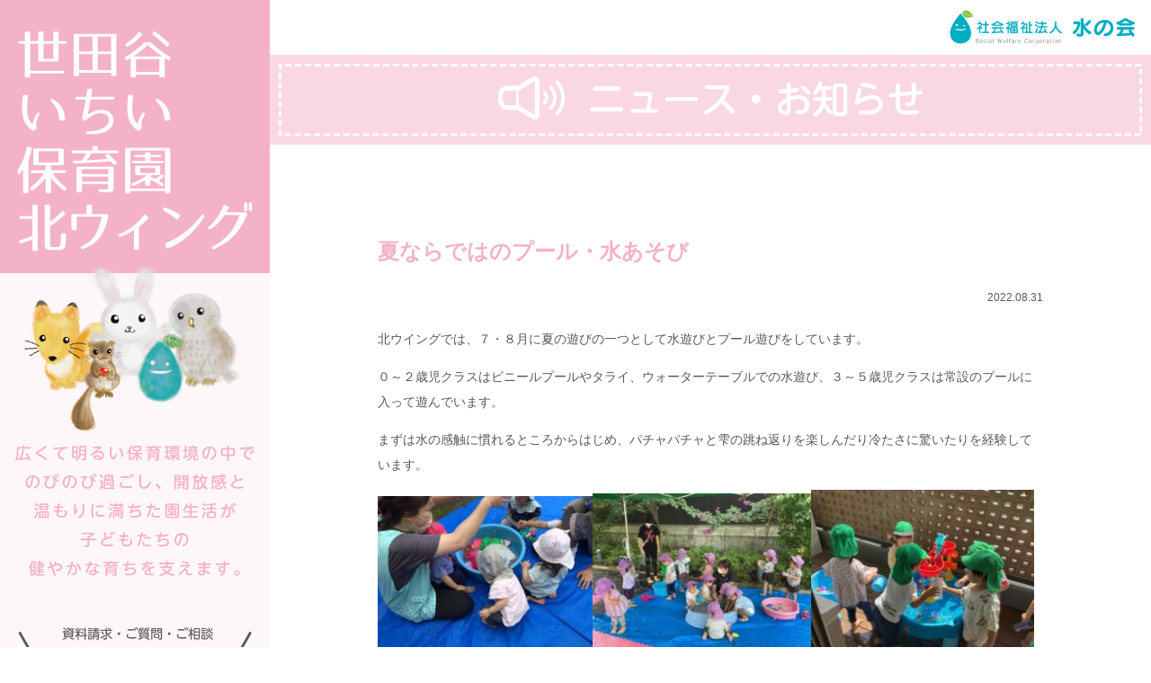

--- FILE ---
content_type: text/html; charset=UTF-8
request_url: http://www.mizunokai.ed.jp/news_setagaya_n/%E5%A4%8F%E3%81%AA%E3%82%89%E3%81%A7%E3%81%AF%E3%81%AE%E3%83%97%E3%83%BC%E3%83%AB%E3%83%BB%E6%B0%B4%E3%81%82%E3%81%9D%E3%81%B3/
body_size: 31843
content:
 <!doctype html>
<html>
<head>
<meta charset="UTF-8">
<title>世田谷いちい保育園北ウィング｜ニュース・お知らせ</title>
<meta name="viewport" content="width=device-width">
<meta name="keywords" content="社会福祉法人,水の会,児童福祉,高齢者福祉,収益事業,いちい保育園,老人ホーム">
<meta name="Description" content="  保育園と軽費老人ホーム、養護老人ホーム、特別養護老人ホーム、デイサービスセンターの運営">
<link rel="apple-touch-icon" href="../../apple-touch-icon.png">
<link href="../../common/css/en.css" rel="stylesheet" type="text/css">
<link rel="stylesheet" href="../../common/css/slidebars.css">
<script src="https://code.jquery.com/jquery-2.1.3.min.js"></script>
	<meta name='robots' content='max-image-preview:large' />
	<style>img:is([sizes="auto" i], [sizes^="auto," i]) { contain-intrinsic-size: 3000px 1500px }</style>
	<link rel='dns-prefetch' href='//fonts.googleapis.com' />
<link rel="alternate" type="application/rss+xml" title="社会福祉法人 水の会 &raquo; フィード" href="http://www.mizunokai.ed.jp/feed/" />
<link rel="alternate" type="application/rss+xml" title="社会福祉法人 水の会 &raquo; コメントフィード" href="http://www.mizunokai.ed.jp/comments/feed/" />
<script type="text/javascript">
/* <![CDATA[ */
window._wpemojiSettings = {"baseUrl":"https:\/\/s.w.org\/images\/core\/emoji\/16.0.1\/72x72\/","ext":".png","svgUrl":"https:\/\/s.w.org\/images\/core\/emoji\/16.0.1\/svg\/","svgExt":".svg","source":{"concatemoji":"http:\/\/www.mizunokai.ed.jp\/wp-includes\/js\/wp-emoji-release.min.js?ver=6.8.2"}};
/*! This file is auto-generated */
!function(s,n){var o,i,e;function c(e){try{var t={supportTests:e,timestamp:(new Date).valueOf()};sessionStorage.setItem(o,JSON.stringify(t))}catch(e){}}function p(e,t,n){e.clearRect(0,0,e.canvas.width,e.canvas.height),e.fillText(t,0,0);var t=new Uint32Array(e.getImageData(0,0,e.canvas.width,e.canvas.height).data),a=(e.clearRect(0,0,e.canvas.width,e.canvas.height),e.fillText(n,0,0),new Uint32Array(e.getImageData(0,0,e.canvas.width,e.canvas.height).data));return t.every(function(e,t){return e===a[t]})}function u(e,t){e.clearRect(0,0,e.canvas.width,e.canvas.height),e.fillText(t,0,0);for(var n=e.getImageData(16,16,1,1),a=0;a<n.data.length;a++)if(0!==n.data[a])return!1;return!0}function f(e,t,n,a){switch(t){case"flag":return n(e,"\ud83c\udff3\ufe0f\u200d\u26a7\ufe0f","\ud83c\udff3\ufe0f\u200b\u26a7\ufe0f")?!1:!n(e,"\ud83c\udde8\ud83c\uddf6","\ud83c\udde8\u200b\ud83c\uddf6")&&!n(e,"\ud83c\udff4\udb40\udc67\udb40\udc62\udb40\udc65\udb40\udc6e\udb40\udc67\udb40\udc7f","\ud83c\udff4\u200b\udb40\udc67\u200b\udb40\udc62\u200b\udb40\udc65\u200b\udb40\udc6e\u200b\udb40\udc67\u200b\udb40\udc7f");case"emoji":return!a(e,"\ud83e\udedf")}return!1}function g(e,t,n,a){var r="undefined"!=typeof WorkerGlobalScope&&self instanceof WorkerGlobalScope?new OffscreenCanvas(300,150):s.createElement("canvas"),o=r.getContext("2d",{willReadFrequently:!0}),i=(o.textBaseline="top",o.font="600 32px Arial",{});return e.forEach(function(e){i[e]=t(o,e,n,a)}),i}function t(e){var t=s.createElement("script");t.src=e,t.defer=!0,s.head.appendChild(t)}"undefined"!=typeof Promise&&(o="wpEmojiSettingsSupports",i=["flag","emoji"],n.supports={everything:!0,everythingExceptFlag:!0},e=new Promise(function(e){s.addEventListener("DOMContentLoaded",e,{once:!0})}),new Promise(function(t){var n=function(){try{var e=JSON.parse(sessionStorage.getItem(o));if("object"==typeof e&&"number"==typeof e.timestamp&&(new Date).valueOf()<e.timestamp+604800&&"object"==typeof e.supportTests)return e.supportTests}catch(e){}return null}();if(!n){if("undefined"!=typeof Worker&&"undefined"!=typeof OffscreenCanvas&&"undefined"!=typeof URL&&URL.createObjectURL&&"undefined"!=typeof Blob)try{var e="postMessage("+g.toString()+"("+[JSON.stringify(i),f.toString(),p.toString(),u.toString()].join(",")+"));",a=new Blob([e],{type:"text/javascript"}),r=new Worker(URL.createObjectURL(a),{name:"wpTestEmojiSupports"});return void(r.onmessage=function(e){c(n=e.data),r.terminate(),t(n)})}catch(e){}c(n=g(i,f,p,u))}t(n)}).then(function(e){for(var t in e)n.supports[t]=e[t],n.supports.everything=n.supports.everything&&n.supports[t],"flag"!==t&&(n.supports.everythingExceptFlag=n.supports.everythingExceptFlag&&n.supports[t]);n.supports.everythingExceptFlag=n.supports.everythingExceptFlag&&!n.supports.flag,n.DOMReady=!1,n.readyCallback=function(){n.DOMReady=!0}}).then(function(){return e}).then(function(){var e;n.supports.everything||(n.readyCallback(),(e=n.source||{}).concatemoji?t(e.concatemoji):e.wpemoji&&e.twemoji&&(t(e.twemoji),t(e.wpemoji)))}))}((window,document),window._wpemojiSettings);
/* ]]> */
</script>
<style id='wp-emoji-styles-inline-css' type='text/css'>

	img.wp-smiley, img.emoji {
		display: inline !important;
		border: none !important;
		box-shadow: none !important;
		height: 1em !important;
		width: 1em !important;
		margin: 0 0.07em !important;
		vertical-align: -0.1em !important;
		background: none !important;
		padding: 0 !important;
	}
</style>
<link rel='stylesheet' id='wp-block-library-css' href='http://www.mizunokai.ed.jp/wp-includes/css/dist/block-library/style.min.css?ver=6.8.2' type='text/css' media='all' />
<style id='classic-theme-styles-inline-css' type='text/css'>
/*! This file is auto-generated */
.wp-block-button__link{color:#fff;background-color:#32373c;border-radius:9999px;box-shadow:none;text-decoration:none;padding:calc(.667em + 2px) calc(1.333em + 2px);font-size:1.125em}.wp-block-file__button{background:#32373c;color:#fff;text-decoration:none}
</style>
<style id='global-styles-inline-css' type='text/css'>
:root{--wp--preset--aspect-ratio--square: 1;--wp--preset--aspect-ratio--4-3: 4/3;--wp--preset--aspect-ratio--3-4: 3/4;--wp--preset--aspect-ratio--3-2: 3/2;--wp--preset--aspect-ratio--2-3: 2/3;--wp--preset--aspect-ratio--16-9: 16/9;--wp--preset--aspect-ratio--9-16: 9/16;--wp--preset--color--black: #000000;--wp--preset--color--cyan-bluish-gray: #abb8c3;--wp--preset--color--white: #ffffff;--wp--preset--color--pale-pink: #f78da7;--wp--preset--color--vivid-red: #cf2e2e;--wp--preset--color--luminous-vivid-orange: #ff6900;--wp--preset--color--luminous-vivid-amber: #fcb900;--wp--preset--color--light-green-cyan: #7bdcb5;--wp--preset--color--vivid-green-cyan: #00d084;--wp--preset--color--pale-cyan-blue: #8ed1fc;--wp--preset--color--vivid-cyan-blue: #0693e3;--wp--preset--color--vivid-purple: #9b51e0;--wp--preset--gradient--vivid-cyan-blue-to-vivid-purple: linear-gradient(135deg,rgba(6,147,227,1) 0%,rgb(155,81,224) 100%);--wp--preset--gradient--light-green-cyan-to-vivid-green-cyan: linear-gradient(135deg,rgb(122,220,180) 0%,rgb(0,208,130) 100%);--wp--preset--gradient--luminous-vivid-amber-to-luminous-vivid-orange: linear-gradient(135deg,rgba(252,185,0,1) 0%,rgba(255,105,0,1) 100%);--wp--preset--gradient--luminous-vivid-orange-to-vivid-red: linear-gradient(135deg,rgba(255,105,0,1) 0%,rgb(207,46,46) 100%);--wp--preset--gradient--very-light-gray-to-cyan-bluish-gray: linear-gradient(135deg,rgb(238,238,238) 0%,rgb(169,184,195) 100%);--wp--preset--gradient--cool-to-warm-spectrum: linear-gradient(135deg,rgb(74,234,220) 0%,rgb(151,120,209) 20%,rgb(207,42,186) 40%,rgb(238,44,130) 60%,rgb(251,105,98) 80%,rgb(254,248,76) 100%);--wp--preset--gradient--blush-light-purple: linear-gradient(135deg,rgb(255,206,236) 0%,rgb(152,150,240) 100%);--wp--preset--gradient--blush-bordeaux: linear-gradient(135deg,rgb(254,205,165) 0%,rgb(254,45,45) 50%,rgb(107,0,62) 100%);--wp--preset--gradient--luminous-dusk: linear-gradient(135deg,rgb(255,203,112) 0%,rgb(199,81,192) 50%,rgb(65,88,208) 100%);--wp--preset--gradient--pale-ocean: linear-gradient(135deg,rgb(255,245,203) 0%,rgb(182,227,212) 50%,rgb(51,167,181) 100%);--wp--preset--gradient--electric-grass: linear-gradient(135deg,rgb(202,248,128) 0%,rgb(113,206,126) 100%);--wp--preset--gradient--midnight: linear-gradient(135deg,rgb(2,3,129) 0%,rgb(40,116,252) 100%);--wp--preset--font-size--small: 13px;--wp--preset--font-size--medium: 20px;--wp--preset--font-size--large: 36px;--wp--preset--font-size--x-large: 42px;--wp--preset--spacing--20: 0.44rem;--wp--preset--spacing--30: 0.67rem;--wp--preset--spacing--40: 1rem;--wp--preset--spacing--50: 1.5rem;--wp--preset--spacing--60: 2.25rem;--wp--preset--spacing--70: 3.38rem;--wp--preset--spacing--80: 5.06rem;--wp--preset--shadow--natural: 6px 6px 9px rgba(0, 0, 0, 0.2);--wp--preset--shadow--deep: 12px 12px 50px rgba(0, 0, 0, 0.4);--wp--preset--shadow--sharp: 6px 6px 0px rgba(0, 0, 0, 0.2);--wp--preset--shadow--outlined: 6px 6px 0px -3px rgba(255, 255, 255, 1), 6px 6px rgba(0, 0, 0, 1);--wp--preset--shadow--crisp: 6px 6px 0px rgba(0, 0, 0, 1);}:where(.is-layout-flex){gap: 0.5em;}:where(.is-layout-grid){gap: 0.5em;}body .is-layout-flex{display: flex;}.is-layout-flex{flex-wrap: wrap;align-items: center;}.is-layout-flex > :is(*, div){margin: 0;}body .is-layout-grid{display: grid;}.is-layout-grid > :is(*, div){margin: 0;}:where(.wp-block-columns.is-layout-flex){gap: 2em;}:where(.wp-block-columns.is-layout-grid){gap: 2em;}:where(.wp-block-post-template.is-layout-flex){gap: 1.25em;}:where(.wp-block-post-template.is-layout-grid){gap: 1.25em;}.has-black-color{color: var(--wp--preset--color--black) !important;}.has-cyan-bluish-gray-color{color: var(--wp--preset--color--cyan-bluish-gray) !important;}.has-white-color{color: var(--wp--preset--color--white) !important;}.has-pale-pink-color{color: var(--wp--preset--color--pale-pink) !important;}.has-vivid-red-color{color: var(--wp--preset--color--vivid-red) !important;}.has-luminous-vivid-orange-color{color: var(--wp--preset--color--luminous-vivid-orange) !important;}.has-luminous-vivid-amber-color{color: var(--wp--preset--color--luminous-vivid-amber) !important;}.has-light-green-cyan-color{color: var(--wp--preset--color--light-green-cyan) !important;}.has-vivid-green-cyan-color{color: var(--wp--preset--color--vivid-green-cyan) !important;}.has-pale-cyan-blue-color{color: var(--wp--preset--color--pale-cyan-blue) !important;}.has-vivid-cyan-blue-color{color: var(--wp--preset--color--vivid-cyan-blue) !important;}.has-vivid-purple-color{color: var(--wp--preset--color--vivid-purple) !important;}.has-black-background-color{background-color: var(--wp--preset--color--black) !important;}.has-cyan-bluish-gray-background-color{background-color: var(--wp--preset--color--cyan-bluish-gray) !important;}.has-white-background-color{background-color: var(--wp--preset--color--white) !important;}.has-pale-pink-background-color{background-color: var(--wp--preset--color--pale-pink) !important;}.has-vivid-red-background-color{background-color: var(--wp--preset--color--vivid-red) !important;}.has-luminous-vivid-orange-background-color{background-color: var(--wp--preset--color--luminous-vivid-orange) !important;}.has-luminous-vivid-amber-background-color{background-color: var(--wp--preset--color--luminous-vivid-amber) !important;}.has-light-green-cyan-background-color{background-color: var(--wp--preset--color--light-green-cyan) !important;}.has-vivid-green-cyan-background-color{background-color: var(--wp--preset--color--vivid-green-cyan) !important;}.has-pale-cyan-blue-background-color{background-color: var(--wp--preset--color--pale-cyan-blue) !important;}.has-vivid-cyan-blue-background-color{background-color: var(--wp--preset--color--vivid-cyan-blue) !important;}.has-vivid-purple-background-color{background-color: var(--wp--preset--color--vivid-purple) !important;}.has-black-border-color{border-color: var(--wp--preset--color--black) !important;}.has-cyan-bluish-gray-border-color{border-color: var(--wp--preset--color--cyan-bluish-gray) !important;}.has-white-border-color{border-color: var(--wp--preset--color--white) !important;}.has-pale-pink-border-color{border-color: var(--wp--preset--color--pale-pink) !important;}.has-vivid-red-border-color{border-color: var(--wp--preset--color--vivid-red) !important;}.has-luminous-vivid-orange-border-color{border-color: var(--wp--preset--color--luminous-vivid-orange) !important;}.has-luminous-vivid-amber-border-color{border-color: var(--wp--preset--color--luminous-vivid-amber) !important;}.has-light-green-cyan-border-color{border-color: var(--wp--preset--color--light-green-cyan) !important;}.has-vivid-green-cyan-border-color{border-color: var(--wp--preset--color--vivid-green-cyan) !important;}.has-pale-cyan-blue-border-color{border-color: var(--wp--preset--color--pale-cyan-blue) !important;}.has-vivid-cyan-blue-border-color{border-color: var(--wp--preset--color--vivid-cyan-blue) !important;}.has-vivid-purple-border-color{border-color: var(--wp--preset--color--vivid-purple) !important;}.has-vivid-cyan-blue-to-vivid-purple-gradient-background{background: var(--wp--preset--gradient--vivid-cyan-blue-to-vivid-purple) !important;}.has-light-green-cyan-to-vivid-green-cyan-gradient-background{background: var(--wp--preset--gradient--light-green-cyan-to-vivid-green-cyan) !important;}.has-luminous-vivid-amber-to-luminous-vivid-orange-gradient-background{background: var(--wp--preset--gradient--luminous-vivid-amber-to-luminous-vivid-orange) !important;}.has-luminous-vivid-orange-to-vivid-red-gradient-background{background: var(--wp--preset--gradient--luminous-vivid-orange-to-vivid-red) !important;}.has-very-light-gray-to-cyan-bluish-gray-gradient-background{background: var(--wp--preset--gradient--very-light-gray-to-cyan-bluish-gray) !important;}.has-cool-to-warm-spectrum-gradient-background{background: var(--wp--preset--gradient--cool-to-warm-spectrum) !important;}.has-blush-light-purple-gradient-background{background: var(--wp--preset--gradient--blush-light-purple) !important;}.has-blush-bordeaux-gradient-background{background: var(--wp--preset--gradient--blush-bordeaux) !important;}.has-luminous-dusk-gradient-background{background: var(--wp--preset--gradient--luminous-dusk) !important;}.has-pale-ocean-gradient-background{background: var(--wp--preset--gradient--pale-ocean) !important;}.has-electric-grass-gradient-background{background: var(--wp--preset--gradient--electric-grass) !important;}.has-midnight-gradient-background{background: var(--wp--preset--gradient--midnight) !important;}.has-small-font-size{font-size: var(--wp--preset--font-size--small) !important;}.has-medium-font-size{font-size: var(--wp--preset--font-size--medium) !important;}.has-large-font-size{font-size: var(--wp--preset--font-size--large) !important;}.has-x-large-font-size{font-size: var(--wp--preset--font-size--x-large) !important;}
:where(.wp-block-post-template.is-layout-flex){gap: 1.25em;}:where(.wp-block-post-template.is-layout-grid){gap: 1.25em;}
:where(.wp-block-columns.is-layout-flex){gap: 2em;}:where(.wp-block-columns.is-layout-grid){gap: 2em;}
:root :where(.wp-block-pullquote){font-size: 1.5em;line-height: 1.6;}
</style>
<link rel='stylesheet' id='mizu-lato-css' href='//fonts.googleapis.com/css?family=Lato%3A300%2C400%2C700%2C900%2C300italic%2C400italic%2C700italic' type='text/css' media='all' />
<link rel='stylesheet' id='genericons-css' href='http://www.mizunokai.ed.jp/wp-content/themes/mizu2/genericons/genericons.css?ver=3.0.3' type='text/css' media='all' />
<link rel='stylesheet' id='mizu-style-css' href='http://www.mizunokai.ed.jp/wp-content/themes/mizu2/style.css?ver=6.8.2' type='text/css' media='all' />
<!--[if lt IE 9]>
<link rel='stylesheet' id='mizu-ie-css' href='http://www.mizunokai.ed.jp/wp-content/themes/mizu2/css/ie.css?ver=20131205' type='text/css' media='all' />
<![endif]-->
<script type="text/javascript" src="http://www.mizunokai.ed.jp/wp-includes/js/jquery/jquery.min.js?ver=3.7.1" id="jquery-core-js"></script>
<script type="text/javascript" src="http://www.mizunokai.ed.jp/wp-includes/js/jquery/jquery-migrate.min.js?ver=3.4.1" id="jquery-migrate-js"></script>
<script type="text/javascript" src="http://ajax.googleapis.com/ajax/libs/jquery/1.8.3/jquery.min.js?ver=6.8.2" id="google-jquery-js"></script>
<script type="text/javascript" src="http://www.mizunokai.ed.jp/wp-content/themes/mizu2/js/scroll-top.js?ver=6.8.2" id="scroll-top-js"></script>
<link rel="https://api.w.org/" href="http://www.mizunokai.ed.jp/wp-json/" /><link rel="EditURI" type="application/rsd+xml" title="RSD" href="http://www.mizunokai.ed.jp/xmlrpc.php?rsd" />
<meta name="generator" content="WordPress 6.8.2" />
<link rel="canonical" href="http://www.mizunokai.ed.jp/news_setagaya_n/%e5%a4%8f%e3%81%aa%e3%82%89%e3%81%a7%e3%81%af%e3%81%ae%e3%83%97%e3%83%bc%e3%83%ab%e3%83%bb%e6%b0%b4%e3%81%82%e3%81%9d%e3%81%b3/" />
<link rel='shortlink' href='http://www.mizunokai.ed.jp/?p=60773' />
<link rel="alternate" title="oEmbed (JSON)" type="application/json+oembed" href="http://www.mizunokai.ed.jp/wp-json/oembed/1.0/embed?url=http%3A%2F%2Fwww.mizunokai.ed.jp%2Fnews_setagaya_n%2F%25e5%25a4%258f%25e3%2581%25aa%25e3%2582%2589%25e3%2581%25a7%25e3%2581%25af%25e3%2581%25ae%25e3%2583%2597%25e3%2583%25bc%25e3%2583%25ab%25e3%2583%25bb%25e6%25b0%25b4%25e3%2581%2582%25e3%2581%259d%25e3%2581%25b3%2F" />
<link rel="alternate" title="oEmbed (XML)" type="text/xml+oembed" href="http://www.mizunokai.ed.jp/wp-json/oembed/1.0/embed?url=http%3A%2F%2Fwww.mizunokai.ed.jp%2Fnews_setagaya_n%2F%25e5%25a4%258f%25e3%2581%25aa%25e3%2582%2589%25e3%2581%25a7%25e3%2581%25af%25e3%2581%25ae%25e3%2583%2597%25e3%2583%25bc%25e3%2583%25ab%25e3%2583%25bb%25e6%25b0%25b4%25e3%2581%2582%25e3%2581%259d%25e3%2581%25b3%2F&#038;format=xml" />
</head>

<body>
<div canvas="container">
<section class="en setagaya_n">
<div class="en_header">
<div class="menu_btn_l sp"><a class="js-toggle-left-slidebar"><img src="../../common/img/menu_c.png" alt=""></a></div>
<div class="menu_btn_r sp"><a class="js-toggle-right-slidebar"><img src="../../setagaya_n/img/menu.png" alt=""></a></div>
<div class="logo"><a href="../../"><img src="../../common/img/logo.png"alt="社会福祉法人 水の会"/></a></div>
<article class="menu_area">
<div class="en_logo"><a href="../../setagaya_n/"><img src="../../setagaya_n/img/sp_logo.png" class="sp"><img src="../../setagaya_n/img/pc_logo.png" class="pc"></a></div>
<div class="character pc"><img src="../../common/img/character.png" alt=""/></div>
<img src="../../setagaya_n/img/pc_caption.png" class="pc" alt=""/>
<div class="contact_box pc">
<img src="../../common/img/en/contact_header.png" alt=""/>
<div class="btn"><a href="../../contact.php"><img src="../../common/img/en/btn_contact.png" alt=""/></a></div>
<div class="name">世田谷いちい保育園北ウィング</div>
<div class="address">〒154-0016 東京都世田谷区弦巻5丁目10-22<br>
TEL:03-6432-6111<br>
<div class="map"><a href="../../setagaya_n/shisetsugaiyo.php#map">MAP</a></div></div></div>
</article>
</div>
<article class="en_title"><img src="../../common/img/en/title_news.png" class="pc" alt="ニュース・お知らせ"/><img src="../../common/img/en/title_news_sp.png" class="sp" alt="ニュース・お知らせ"/></article>
<div class="en_contents">
<div class="en_news_page_box">
<ul>


			
			<div class="title_m">夏ならではのプール・水あそび</div>
<div class="title_date">2022.08.31</div>
<p>北ウイングでは、７・８月に夏の遊びの一つとして水遊びとプール遊びをしています。</p>
<p>０～２歳児クラスはビニールプールやタライ、ウォーターテーブルでの水遊び、３～５歳児クラスは常設のプールに入って遊んでいます。</p>
<p>まずは水の感触に慣れるところからはじめ、パチャパチャと雫の跳ね返りを楽しんだり冷たさに驚いたりを経験しています。</p>
<p><img decoding="async" class="alignnone wp-image-60779" src="http://www.mizunokai.ed.jp/wp-content/uploads/2022/09/d8d39249-7b74-4675-9907-e8e9d97de299-300x225.jpg" alt="" width="239" height="179" srcset="http://www.mizunokai.ed.jp/wp-content/uploads/2022/09/d8d39249-7b74-4675-9907-e8e9d97de299-300x225.jpg 300w, http://www.mizunokai.ed.jp/wp-content/uploads/2022/09/d8d39249-7b74-4675-9907-e8e9d97de299-1024x769.jpg 1024w, http://www.mizunokai.ed.jp/wp-content/uploads/2022/09/d8d39249-7b74-4675-9907-e8e9d97de299-768x577.jpg 768w, http://www.mizunokai.ed.jp/wp-content/uploads/2022/09/d8d39249-7b74-4675-9907-e8e9d97de299-370x278.jpg 370w, http://www.mizunokai.ed.jp/wp-content/uploads/2022/09/d8d39249-7b74-4675-9907-e8e9d97de299-250x188.jpg 250w, http://www.mizunokai.ed.jp/wp-content/uploads/2022/09/d8d39249-7b74-4675-9907-e8e9d97de299.jpg 1536w" sizes="(max-width: 239px) 100vw, 239px" /><img decoding="async" class="alignnone wp-image-60777" src="http://www.mizunokai.ed.jp/wp-content/uploads/2022/09/c3562e36-eaca-4e6a-b267-f4c3dcbd0841-300x225.jpg" alt="" width="243" height="182" srcset="http://www.mizunokai.ed.jp/wp-content/uploads/2022/09/c3562e36-eaca-4e6a-b267-f4c3dcbd0841-300x225.jpg 300w, http://www.mizunokai.ed.jp/wp-content/uploads/2022/09/c3562e36-eaca-4e6a-b267-f4c3dcbd0841-1024x769.jpg 1024w, http://www.mizunokai.ed.jp/wp-content/uploads/2022/09/c3562e36-eaca-4e6a-b267-f4c3dcbd0841-768x577.jpg 768w, http://www.mizunokai.ed.jp/wp-content/uploads/2022/09/c3562e36-eaca-4e6a-b267-f4c3dcbd0841-370x278.jpg 370w, http://www.mizunokai.ed.jp/wp-content/uploads/2022/09/c3562e36-eaca-4e6a-b267-f4c3dcbd0841-250x188.jpg 250w, http://www.mizunokai.ed.jp/wp-content/uploads/2022/09/c3562e36-eaca-4e6a-b267-f4c3dcbd0841.jpg 1536w" sizes="(max-width: 243px) 100vw, 243px" /><img decoding="async" class="alignnone wp-image-60776" src="http://www.mizunokai.ed.jp/wp-content/uploads/2022/09/a39d75b7-fd94-4746-8865-0a95a225008a-300x225.jpg" alt="" width="248" height="186" srcset="http://www.mizunokai.ed.jp/wp-content/uploads/2022/09/a39d75b7-fd94-4746-8865-0a95a225008a-300x225.jpg 300w, http://www.mizunokai.ed.jp/wp-content/uploads/2022/09/a39d75b7-fd94-4746-8865-0a95a225008a-1024x769.jpg 1024w, http://www.mizunokai.ed.jp/wp-content/uploads/2022/09/a39d75b7-fd94-4746-8865-0a95a225008a-768x577.jpg 768w, http://www.mizunokai.ed.jp/wp-content/uploads/2022/09/a39d75b7-fd94-4746-8865-0a95a225008a-370x278.jpg 370w, http://www.mizunokai.ed.jp/wp-content/uploads/2022/09/a39d75b7-fd94-4746-8865-0a95a225008a-250x188.jpg 250w, http://www.mizunokai.ed.jp/wp-content/uploads/2022/09/a39d75b7-fd94-4746-8865-0a95a225008a.jpg 1536w" sizes="(max-width: 248px) 100vw, 248px" /></p>
<p>そしてこれまで水に触れる経験をたくさんしてきた幼児クラスの子どもたちは、大きなプールに慣れるまでも早くプールだからこそ味わえるダイナミックな遊びや入水する心地よさを感じながら日々楽しんでいます。</p>
<p><img loading="lazy" decoding="async" class="alignnone wp-image-60775" src="http://www.mizunokai.ed.jp/wp-content/uploads/2022/09/2bec63fb-81fa-4d4d-8d3b-f698ecd5b388-225x300.jpg" alt="" width="182" height="243" srcset="http://www.mizunokai.ed.jp/wp-content/uploads/2022/09/2bec63fb-81fa-4d4d-8d3b-f698ecd5b388-225x300.jpg 225w, http://www.mizunokai.ed.jp/wp-content/uploads/2022/09/2bec63fb-81fa-4d4d-8d3b-f698ecd5b388-769x1024.jpg 769w, http://www.mizunokai.ed.jp/wp-content/uploads/2022/09/2bec63fb-81fa-4d4d-8d3b-f698ecd5b388-768x1023.jpg 768w, http://www.mizunokai.ed.jp/wp-content/uploads/2022/09/2bec63fb-81fa-4d4d-8d3b-f698ecd5b388-278x370.jpg 278w, http://www.mizunokai.ed.jp/wp-content/uploads/2022/09/2bec63fb-81fa-4d4d-8d3b-f698ecd5b388-188x250.jpg 188w, http://www.mizunokai.ed.jp/wp-content/uploads/2022/09/2bec63fb-81fa-4d4d-8d3b-f698ecd5b388.jpg 1153w" sizes="auto, (max-width: 182px) 100vw, 182px" /> <img loading="lazy" decoding="async" class="alignnone wp-image-60778" src="http://www.mizunokai.ed.jp/wp-content/uploads/2022/09/d2d27a46-81f7-45da-a49b-a42cc73cf650-300x225.jpg" alt="" width="255" height="191" srcset="http://www.mizunokai.ed.jp/wp-content/uploads/2022/09/d2d27a46-81f7-45da-a49b-a42cc73cf650-300x225.jpg 300w, http://www.mizunokai.ed.jp/wp-content/uploads/2022/09/d2d27a46-81f7-45da-a49b-a42cc73cf650-1024x769.jpg 1024w, http://www.mizunokai.ed.jp/wp-content/uploads/2022/09/d2d27a46-81f7-45da-a49b-a42cc73cf650-768x577.jpg 768w, http://www.mizunokai.ed.jp/wp-content/uploads/2022/09/d2d27a46-81f7-45da-a49b-a42cc73cf650-370x278.jpg 370w, http://www.mizunokai.ed.jp/wp-content/uploads/2022/09/d2d27a46-81f7-45da-a49b-a42cc73cf650-250x188.jpg 250w, http://www.mizunokai.ed.jp/wp-content/uploads/2022/09/d2d27a46-81f7-45da-a49b-a42cc73cf650.jpg 1536w" sizes="auto, (max-width: 255px) 100vw, 255px" />  <img loading="lazy" decoding="async" class="alignnone wp-image-60774" src="http://www.mizunokai.ed.jp/wp-content/uploads/2022/09/0f24002f-360b-4185-a7c2-cfb36225955d-300x225.jpg" alt="" width="249" height="187" srcset="http://www.mizunokai.ed.jp/wp-content/uploads/2022/09/0f24002f-360b-4185-a7c2-cfb36225955d-300x225.jpg 300w, http://www.mizunokai.ed.jp/wp-content/uploads/2022/09/0f24002f-360b-4185-a7c2-cfb36225955d-1024x769.jpg 1024w, http://www.mizunokai.ed.jp/wp-content/uploads/2022/09/0f24002f-360b-4185-a7c2-cfb36225955d-768x577.jpg 768w, http://www.mizunokai.ed.jp/wp-content/uploads/2022/09/0f24002f-360b-4185-a7c2-cfb36225955d-370x278.jpg 370w, http://www.mizunokai.ed.jp/wp-content/uploads/2022/09/0f24002f-360b-4185-a7c2-cfb36225955d-250x188.jpg 250w, http://www.mizunokai.ed.jp/wp-content/uploads/2022/09/0f24002f-360b-4185-a7c2-cfb36225955d.jpg 1536w" sizes="auto, (max-width: 249px) 100vw, 249px" /></p>
<p>コロナ禍で制限もあるなかですが、1クラスを2グループに分けるなど対策をしながら今年のプール・水遊びも思い切り満喫しました♪</p>
<div class="ichiran"><a href="../">一覧を見る</a></div>
</ul>
</div>
</div>
	
	
<!--footer_menu_en.php-->
<div class="en_footer_navi pc">
<a href="../../setagaya_n/">世田谷いちい保育園北ウィング HOME</a><a href="../../">水の会 HOME</a><a href="../../privacy.php">個人情報保護方針</a><a href="../../sitemap.php">サイトマップ</a></div>
<div class="en_footer_navi_sp sp">
<div class="navi">｜ <a href="../../privacy.php">個人情報保護方針</a> ｜ <a href="../../sitemap.php">サイトマップ</a> ｜</div>
</div>
<article class="link_box pc">
<div class="title"><img src="../../common/img/en.png" alt=""/></div>
<ul class="en">
<li><a href="../../oomagari/">大曲いちい保育園</a></li>
<li><a href="../../nanporo/">南幌いちい保育園</a></li>
<li><a href="../../kuriyama/">栗山いちい認定こども園</a></li>
<li><a href="../../shimamatsu/">島松いちい保育園</a></li>
<li><a href="../../nase/">名瀬いちい保育園</a></li>
<li><a href="../../kaisei/">開成いちい認定こども園</a></li>
<li><a href="../../kitamutsuura/">北六浦いちい保育園</a></li>
<li><a href="../../shimane/">島根いちい保育園</a></li>
<li><a href="../../setagaya_n/">世田谷いちい保育園北ウィング</a></li>
<li><a href="../../setagaya_s/">世田谷いちい保育園南ウィング</a></li>
<li><a href="../../kamigo/">上郷いちい保育園</a></li>
<li><a href="../../setagaya_n_g/">世田谷いちい学童クラブ</a></li></ul>
<div class="title"><img src="../../common/img/institution.png" alt=""/></div>
<ul class="institution">
<li><a href="../../ryokuhouen/">軽費老人ホーム 緑豊苑</a></li>
<li><a href="../../sentokuen/">養護老人ホーム 泉徳苑</a></li>
<li><a href="../../issouan/">養護老人ホーム 一草庵</a></li>
<li><a href="../../dayservice_kuriyama/">デイサービスセンター くりやま</a></li>
<li class="double"><a href="../../komorebinoie/">特別養護老人ホーム ユンニこもれびの家</a></li>
<li class="double"><a href="../../sapporo_komorebinoie/">特別養護老人ホーム 札幌こもれびの家</a></li></ul>
</article>
<!--/footer_menu_en.php-->


<div class="contact_box sp">
<img src="../../common/img/en/contact_header.png" alt=""/>
<div class="btn"><a href="../../contact.php"><img src="../../common/img/en/btn_contact.png" alt=""/></a></div>
<div class="name">世田谷いちい保育園北ウィング</div>
<div class="address">〒154-0016 東京都世田谷区弦巻5丁目10-22<br>
TEL:03-6432-6111<br>
<div class="map"><a href="../../setagaya_n/shisetsugaiyo.php#map">MAP</a></div></div></div>
<div class="en_footer">All rights reserved, Copyright &copy; 2010-2020 社会福祉法人 水の会 / 世田谷いちい保育園北ウィング.</div>
</section>
</div>

<div off-canvas="slidebar-1 left reveal">
<div class="slidemenu-header">
<div>
施設一覧
</div>
</div>
<div class="slidemenu-body">
<ul class="slidemenu-content">
<li><a href="../../oomagari/">大曲いちい保育園</a></li>
<li><a href="../../nanporo/">南幌いちい保育園</a></li>
<li><a href="../../kuriyama/">栗山いちい認定こども園</a></li>
<li><a href="../../shimamatsu/">島松いちい保育園</a></li>
<li><a href="../../nase/">名瀬いちい保育園</a></li>
<li><a href="../../kaisei/">開成いちい認定こども園</a></li>
<li><a href="../../kitamutsuura/">北六浦いちい保育園</a></li>
<li><a href="../../shimane/">島根いちい保育園</a></li>
<li><a href="../../setagaya_n/">世田谷いちい保育園北ウィング</a></li>
<li><a href="../../setagaya_s/">世田谷いちい保育園南ウィング</a></li>
<li><a href="../../kamigo/">上郷いちい保育園</a></li>
<li><a href="../../setagaya_n_g/">世田谷いちい学童クラブ</a></li><li><a href="../../ryokuhouen/">軽費老人ホーム 緑豊苑</a></li>
<li><a href="../../sentokuen/">養護老人ホーム 泉徳苑</a></li>
<li><a href="../../issouan/">養護老人ホーム 一草庵</a></li>
<li><a href="../../dayservice_kuriyama/">デイサービスセンター くりやま</a></li>
<li class="double"><a href="../../komorebinoie/">特別養護老人ホーム ユンニこもれびの家</a></li>
<li class="double"><a href="../../sapporo_komorebinoie/">特別養護老人ホーム 札幌こもれびの家</a></li></ul>
</div>
</div>

<div off-canvas="slidebar-2 right shift" class="setagaya_n">
<div class="slidemenu-header">
<div>
MENU
</div>
</div>
<div class="slidemenu-body">
<ul class="slidemenu-content no_img">
<li class="sp"><a href="../../setagaya_n/">HOME</a></li>
<li class="shisetsugaiyo"><a href="../../setagaya_n/shisetsugaiyo.php"><img src="../../common/img/en/menu_shisetsugaiyo_pc.png" class="pc" alt="施設概要"/><img src="../../common/img/en/menu_shisetsugaiyo_sp.png" class="sp" alt="施設概要"/><span class="sp">施設概要</span></a></li>
<li class="day"><a href="../../setagaya_n/day.php"><img src="../../common/img/en/menu_day_pc.png" class="pc" alt="1日の流れ"/><img src="../../common/img/en/menu_day_sp.png" class="sp" alt="1日の流れ"/><span class="sp">1日の流れ</span></a></li>
<li class="schedule"><a href="../../setagaya_n/schedule.php"><img src="../../setagaya_n/img/menu_schedule_pc.png" class="pc" alt="年間行事予定"/><img src="../../setagaya_n/img/menu_schedule_sp.png" class="sp" alt="年間行事予定"/><span class="sp">年間行事予定</span></a></li></ul>
</div>
</div>

<script src="../../common/js/slidebars.js"></script>
<script src="../../common/js/scripts.js"></script>
	<script type="speculationrules">
{"prefetch":[{"source":"document","where":{"and":[{"href_matches":"\/*"},{"not":{"href_matches":["\/wp-*.php","\/wp-admin\/*","\/wp-content\/uploads\/*","\/wp-content\/*","\/wp-content\/plugins\/*","\/wp-content\/themes\/mizu2\/*","\/*\\?(.+)"]}},{"not":{"selector_matches":"a[rel~=\"nofollow\"]"}},{"not":{"selector_matches":".no-prefetch, .no-prefetch a"}}]},"eagerness":"conservative"}]}
</script>
<script type="text/javascript" src="http://www.mizunokai.ed.jp/wp-content/themes/mizu2/js/functions.js?ver=20140616" id="mizu-script-js"></script>
</body>
</html>

--- FILE ---
content_type: text/css
request_url: http://www.mizunokai.ed.jp/common/css/slidebars.css
body_size: 5423
content:
/*!
 * Slidebars - A jQuery Framework for Off-Canvas Menus and Sidebars
 * Version: 2 Development
 * Url: http://www.adchsm.com/slidebars/
 * Author: Adam Charles Smith
 * Author url: http://www.adchsm.com/
 * License: MIT
 * License url: http://www.adchsm.com/slidebars/license/
 */

/**
 * Box Model, Html & Body
 */

html, body, [canvas=container], [off-canvas] {
	padding-right: 0px;
	padding-left: 0px;
	padding-bottom: 0px;
	-webkit-box-sizing: border-box;
	-moz-box-sizing: border-box;
	box-sizing: border-box;
	padding-top: 0px;
}

/**
 * Canvas
 */

[canvas] {
	z-index: 1;
}

[canvas=container] {
	width: 100%;
	height: 100%;
	overflow-y: auto;
	position: relative;
	-webkit-overflow-scrolling: touch; /* Enables momentum scrolling on iOS devices, may be removed by setting to 'auto' in your own CSS. */
	padding-top: 0px;
	padding-right: 0px;
	padding-bottom: 0px;
	padding-left: 0px;
	margin-top: 0px;
	margin-right: 0px;
	margin-bottom: 0px;
	margin-left: 0px;
}

[canvas=container]:before, [canvas=container]:after {
	clear: both;
	content: '';
	display: table;
}

/**
 * Off-Canavs
 */

[off-canvas] {
	display: none;
	position: fixed;
	overflow: hidden;
	overflow-y: auto;
	-webkit-overflow-scrolling: touch; /* Enables momentum scrolling on iOS devices, may be removed by setting to 'auto' in your own CSS. */
  z-index: -1;
}
[off-canvas] ul {
	padding-top: 0px;
	padding-right: 0px;
	padding-bottom: 0px;
	padding-left: 0px;
	margin-top: 0px;
	margin-right: 0px;
	margin-bottom: 0px;
	margin-left: 0px;
	list-style-type: none;
}
[off-canvas*=top] {
	width: 100%;
	height: 255px;
	top: 0;
}

[off-canvas*=right] {
	width: 240px;
	height: 100%;
	top: 0;
	right: 0;
	background-color: #00ADC3;
}

[off-canvas*=bottom] {
	width: 100%;
	height: 255px;
	bottom: 0;
}

[off-canvas*=left] {
	width: 240px;
	height: 100%;
	top: 0;
	left: 0;
    background-color: #EBEBEB;
}
[off-canvas*=right] .slidemenu-header {
	height: 49px;
	border-bottom: 1px solid #00ADC3;
	box-shadow: 0 1px 3px rgba(34,25,25,.4);
	-moz-box-shadow: 0 1px 3px rgba(34,25,25,.4);
	-webkit-box-shadow: 0 1px 3px rgba(34,25,25,.4);
	background-color: #00ADC3;
	font-size: x-large;
}
[off-canvas*=left] .slidemenu-header {
	height: 49px;
	border-bottom: 1px solid #EBEBEB;
	box-shadow: 0 1px 3px rgba(34,25,25,.4);
	-moz-box-shadow: 0 1px 3px rgba(34,25,25,.4);
	-webkit-box-shadow: 0 1px 3px rgba(34,25,25,.4);
	background-color: #EBEBEB;
	font-size: x-large;
}
[off-canvas*=left] .slidemenu-header div {
    padding: 17px 0px 0px 19px;
    text-decoration: none;
    color: #000;
}
[off-canvas*=right] .slidemenu-header div {
    padding: 17px 0px 0px 19px;
    text-decoration: none;
    color: #fff;
}
[off-canvas*=right] li {
	list-style: none;
	border-top: 1px solid #00ADC3;
	border-bottom: 1px solid #00ADC3;
	font-size: medium;
	line-height: 1.8;
}
[off-canvas*=right] li a {
	padding: 10px 0 10px 20px;
	display: block;
	text-decoration: none;
	color: #fff;
	font-size: medium;
}
[off-canvas*=left] li {
	list-style: none;
	border-top: 1px solid #EBEBEB;
	border-bottom: 1px solid #EBEBEB;
	font-size: medium;
	line-height: 1.8;
}
[off-canvas*=left] li a {
	padding-top: 10px;
	padding-right: 5px;
	padding-left: 10px;
	padding-bottom: 10px;
	display: block;
	text-decoration: none;
	color: #000;
	font-size: medium;
	line-height: 1.2;
}
[off-canvas*=left] li.products {
	background-repeat: no-repeat;
	background-image: url(../img/arrow_green.png);
	background-size: 15px auto;
	background-position: 10px center;
	padding-left: 18px;
}
[off-canvas*=left] .date {
	padding-left: 10%;
	font-size: small;
	margin-top: -2%;
	padding-bottom: 5%;
	color: #4F4F4F;
	margin-left: 5%;
	margin-right: 5%;
	border-bottom: 1px dashed #A9A9A9;
}
[off-canvas*=reveal] {
	z-index: 0;
}

[off-canvas*=push] {
	z-index: 1;
}

[off-canvas*=overlay] {
	z-index: 9999;
}

[off-canvas*=shift] {
	z-index: 0;
}

/**
 * Animation
 */

[canvas], [off-canvas] {
	-webkit-transform: translate( 0px, 0px );
	    -ms-transform: translate( 0px, 0px );
	        transform: translate( 0px, 0px );
	-webkit-transition: -webkit-transform 300ms;
	        transition:         transform 300ms;
	-webkit-backface-visibility: hidden; /* Prevents flickering, may be removed if experiencing problems with fixed background images in Chrome. */
}

[off-canvas*=shift][off-canvas*=top] {
	-webkit-transform: translate( 0px, 50% );
	        transform: translate( 0px, 50% );
}

[off-canvas*=shift][off-canvas*=right] {
	-webkit-transform: translate( -50%, 0px );
	        transform: translate( -50%, 0px );
}

[off-canvas*=shift][off-canvas*=bottom] {
	-webkit-transform: translate( 0px, -50% );
	        transform: translate( 0px, -50% );
}

[off-canvas*=shift][off-canvas*=left] {
	-webkit-transform: translate( 50%, 0px );
	        transform: translate( 50%, 0px );
}

/**
 * Print
 */
.menu_btn_l {
	width: 12%;
	position: relative;
	float: left;
	padding-right: 2%;
	padding-bottom: 2%;
	padding-left: 2%;
	padding-top: 1%;
}
.menu_btn_r {
	width: 8%;
	position: relative;
	padding-right: 5%;
	padding-top: 2%;
	padding-bottom: 2%;
	padding-left: 5%;
	float: right;
}
.menu_btn_r.main_menu_btn {
	background-color: #00ADC3;
}
@media print {
	[canvas] {
		-webkit-transform: translate( 0px, 0px ) !important;
		    -ms-transform: translate( 0px, 0px ) !important;
		        transform: translate( 0px, 0px ) !important;
	}

	[off-canvas] {
		display: none !important;
	}
}


--- FILE ---
content_type: text/css
request_url: http://www.mizunokai.ed.jp/wp-content/themes/mizu2/style.css?ver=6.8.2
body_size: 1848
content:
/*
Theme Name: mizu2
*/

.news li {
    padding-top: 36px;
    padding-bottom: 36px;
    background-image: url(img/sp_line.png);
    background-position: left bottom;
    background-repeat: repeat-x;
}

.news li a {
    color: #00ADC3;
    text-decoration: none;
}
.news li .date {
    float: left;
    margin-right: 30px;
}

.news .ichiran {
	float: right;
	font-size: small;
	padding-top: 26px;
	clear: both;
}
.news .ichiran a {
	color: #595757;
	text-decoration: none;
}
.news .title_m {
    font-size: 24px;
    font-weight: bold;
    margin-top: 20px;
    margin-bottom: 10px;
	color: #7DCACC;
}
.news .title_date {
    text-align: right;
    font-size: 12px;
    margin-bottom: 20px;
}
.size-post_370x370_col2 {
	width: 49%;
	height: auto;
	vertical-align: bottom;
	display: block!important;
	float: left;
	margin-right: 2%;
	margin-bottom: 2%;
	margin-left: 0%;
}
.size-post_370x370_col2:nth-child(2n) {
	margin-right: 0%;
	margin-left: 0%;
}
.size-post_250x250_col3 {
	width: 32%;
	height: auto;
	vertical-align: bottom;
	display: block!important;
	float: left;
	margin-right: 2%;
	margin-bottom: 2%;
	margin-left: 0%;
}
.size-post_250x250_col3:nth-child(3n) {
	margin-right: 0%;
	margin-left: 0%;
}

@media screen and (min-width: 641px){
	
.news .ichiran {
	float: right;
	font-size: 14px;
	padding-top: 26px;
	clear: both;
}
.news .ichiran a {
	color: #595757;
	text-decoration: none;
}
.news .title_m {
    font-size: 24px;
    font-weight: bold;
    margin-top: 20px;
    margin-bottom: 15px;
}
	
}


img.centered {
	display: block;
	margin-left: auto;
	margin-right: auto;
	}
 
img.alignright {
	margin-left: 2%;
	margin-bottom: 2%;
	margin-right: 0%;
	display: inline;
	}
 
img.alignleft {
	margin-right: 2%;
	margin-bottom: 2%;
	margin-left: 0%;
	display: inline;
	}
 
.alignright {
	float: right;
	}
 
.alignleft {
	float: left;
	}